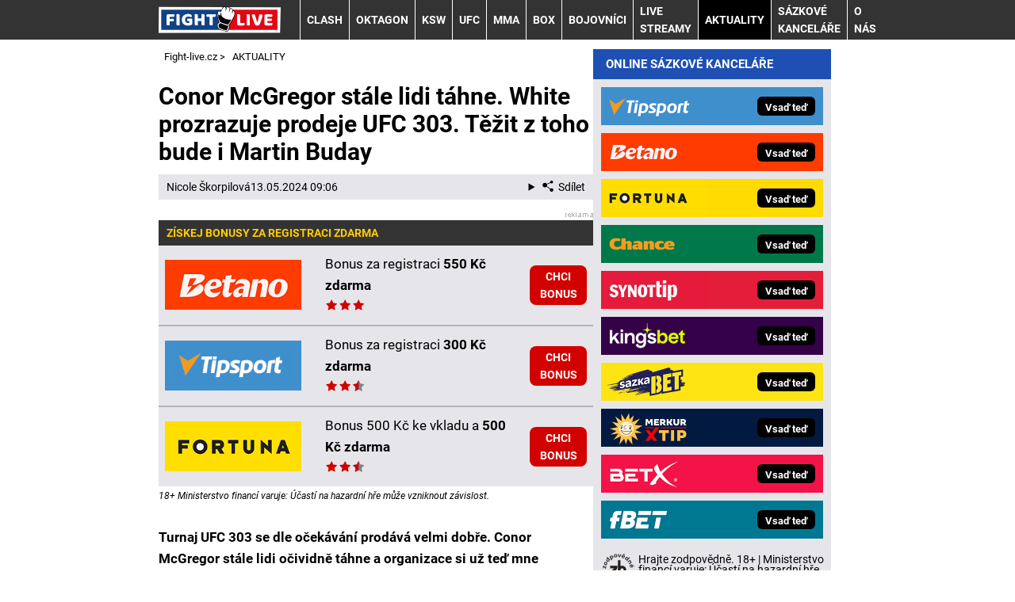

--- FILE ---
content_type: text/html; charset=UTF-8
request_url: https://www.fight-live.cz/rubriky/aktuality/conor-mcgregor-stale-lidi-tahne-white-prozrazuje-prodeje-ufc-303-tezit-z-toho-bude-i-martin-buday_3344.html
body_size: 12443
content:
<!DOCTYPE html>
<html lang="cs">
<head>
<meta charset="UTF-8">
<meta name="viewport" content="width=device-width, initial-scale=1">
<title>Conor McGregor stále lidi táhne. White prozrazuje prodeje UFC 303. Těžit z toho bude i Martin Buday | Fight-live.cz</title>
<meta name="DESCRIPTION" content="Turnaj UFC 303 se dle očekávání prodává velmi dobře.🤑 McGregor stále lidi očividně táhne.💪 Na eventu roku se představí také Martin Buday.👇" />
<meta name="COPYRIGHT" content="© 2026 Fight-live.cz" />
<meta name="AUTHOR" content="Fight-live.cz" />
<meta name="robots" content="index, follow, max-snippet:-1, max-image-preview:large, max-video-preview:-1" />
<script type='text/javascript'>function gtag(){dataLayer.push(arguments);}
var dataLayer = dataLayer || []; gtag('consent', 'default', { 'analytics_storage': 'granted',
'ad_storage': 'denied' ,
'functionality_storage': 'granted' ,
} );
</script><link rel="preload" as="font" type="font/woff2" href="/css/fonts/roboto-regular.woff2" crossorigin="anonymous">
<link rel="preload" as="font" type="font/woff2" href="/css/fonts/roboto-bold.woff2" crossorigin="anonymous">
<link rel="shortcut icon" href="/favicon.ico" type="image/x-icon" />
<link rel="apple-touch-icon" sizes="180x180" href="/apple-touch-icon.png"><link rel="icon" type="image/png" sizes="32x32" href="/favicon-32x32.png"><link rel="icon" type="image/png" sizes="16x16" href="/favicon-16x16.png"><link rel="manifest" href="/site.webmanifest">
<link rel="stylesheet" type="text/css" href="/export/styles.css?ver=1339" media="all">
<script type="text/javascript" src="/export/scripts.js?ver=1339" defer></script>
<link href="https://www.googletagmanager.com" rel="preconnect" crossorigin>
<link href="https://www.google-analytics.com" rel="preconnect" crossorigin>
<link href="https://stats.g.doubleclick.net" rel="preconnect" crossorigin>
<!-- Google Tag Manager -->
<script>(function(w,d,s,l,i){w[l]=w[l]||[];w[l].push({'gtm.start':
new Date().getTime(),event:'gtm.js'});var f=d.getElementsByTagName(s)[0],
j=d.createElement(s),dl=l!='dataLayer'?'&l='+l:'';j.async=true;j.src=
'https://www.googletagmanager.com/gtm.js?id='+i+dl;f.parentNode.insertBefore(j,f);
})(window,document,'script','dataLayer','GTM-5XWMJLP');</script>
<!-- End Google Tag Manager -->
<meta property="og:image" content="https://www.fight-live.cz/obrazek/6641ad9fa2137/conor-mcgregor-6.jpg">
<link rel="previewimage" href="https://www.fight-live.cz/obrazek/6641ad9fa2137/conor-mcgregor-6.jpg" />
<meta property="og:image:width" content="1200">
<meta property="og:image:height" content="747">
<meta property="og:title" content="Conor McGregor stále lidi táhne. White prozrazuje prodeje UFC 303. Těžit z toho bude i Martin Buday">
<link rel="canonical" href="https://www.fight-live.cz/rubriky/aktuality/conor-mcgregor-stale-lidi-tahne-white-prozrazuje-prodeje-ufc-303-tezit-z-toho-bude-i-martin-buday_3344.html" />
</head>
<body id="" class="www_fight-live_cz newdesign newdesign--variant-blue ">
<!-- Google Tag Manager (noscript) -->
<noscript><iframe src="https://www.googletagmanager.com/ns.html?id=GTM-5XWMJLP"
height="0" width="0" style="display:none;visibility:hidden"></iframe></noscript>
<!-- End Google Tag Manager (noscript) -->
<!-- header -->
<header class="header ">
<div class="container">
<div class="header__container">
<p class="header__brand">
<a href="/" title="Fight-live.cz – úvodní stránka" class="brand">
<img src="/img/logo.svg" width="154" height="22" alt="Fight-live.cz" class="brand__logo">
</a>
</p>
<p class="header__icons">
<a href="https://www.facebook.com/FightLiveCZSK" target="_blank" rel="nofollow" class="header__icons_icon"><img src="/export/dist/facebook-ico.png" width="28" height="28" alt="Fight-live.cz Facebook"></a>
<a href="https://www.instagram.com/fightlive.cz/" target="_blank" rel="nofollow" class="header__icons_icon"><img src="/export/dist/instagram-ico.png" width="28" height="28" alt="Fight-live.cz Instagram"></a>
</p>
<nav class="nav">
<div class="nav__container">
<ul class="nav__menu">
<li class=" m32"><a href="/rubriky/clash/">CLASH </a></li>
<li class=" m23"><a href="/rubriky/oktagon/">OKTAGON</a></li>
<li class=" m44"><a href="/rubriky/ksw/">KSW</a></li>
<li class=" m30"><a href="/rubriky/ufc/">UFC</a></li>
<li class=" m22"><a href="/rubriky/mma/">MMA</a></li>
<li class=" m24"><a href="/rubriky/box/">BOX</a></li>
<li class=" m26"><a href="/rubriky/bojovnici/">BOJOVNÍCI</a></li>
<li class=" m28"><a href="/rubriky/live-streamy/">LIVE STREAMY</a></li>
<li class=" m29 active"><a href="/rubriky/aktuality/">AKTUALITY</a></li>
<li class="sub m31">
<a href="/rubriky/sazkove-kancelare/">Sázkové kanceláře</a>
<button type="button" class="nav__submenu-toggle no-btn" aria-label="Submenu"><svg class="icon" width="16" height="16" aria-hidden="true"><use xlink:href="/img/icons.svg#plus"></use></svg></button>
<ul class="nav__submenu">
<li><a href="/rubriky/sazkove-kancelare/tipsport/">Tipsport</a></li>
<li><a href="/rubriky/sazkove-kancelare/fortuna/">Fortuna</a></li>
<li><a href="/rubriky/sazkove-kancelare/betano/">Betano</a></li>
<li><a href="/rubriky/sazkove-kancelare/chance/">Chance</a></li>
<li><a href="/rubriky/sazkove-kancelare/synottip/">SynotTip</a></li>
<li><a href="/rubriky/sazkove-kancelare/kingsbet/">Kingsbet</a></li>
<li><a href="/rubriky/sazkove-kancelare/sazkabet/">Sazkabet</a></li>
<li><a href="/rubriky/sazkove-kancelare/merkurxtip/">Merkurxtip</a></li>
<li><a href="/rubriky/sazkove-kancelare/betx/">BetX</a></li>
<li><a href="/rubriky/sazkove-kancelare/fbet/">fBET</a></li>
</ul>
</li>
<li class=" m43"><a href="https://www.fight-live.cz/stranky/o-nas_9_stranka.html">O nás</a></li>
</ul>

</div>
</nav>
<button type="button" class="nav-toggle no-btn">
<span class="nav-toggle__icon">
<span></span>
<span></span>
<span></span>
</span>
<span class="nav-toggle__text visually-hidden">Menu</span>
</button>

</div>
</div>
</header>
<!--/ header -->
<hr>
<!-- main -->
<main class="main">
<div class="container article">
<div class="main__container">
<div class="main__body">
<script type="application/ld+json">{
    "@context": "http://schema.org",
    "@type": "NewsArticle",
    "mainEntityOfPage": {
        "@type": "WebPage",
        "@id": "https://www.fight-live.cz/rubriky/aktuality/conor-mcgregor-stale-lidi-tahne-white-prozrazuje-prodeje-ufc-303-tezit-z-toho-bude-i-martin-buday_3344.html"
    },
    "headline": "Conor McGregor st\u00e1le lidi t\u00e1hne. White prozrazuje prodeje UFC 303. T\u011b\u017eit z toho bude i Martin Buday",
    "image": "https://www.fight-live.cz/obrazek/6641ad9fa2137/conor-mcgregor-6.jpg",
    "datePublished": "2024-05-13T09:06:00",
    "dateModified": "2024-05-13T09:06:00",
    "author": {
        "@type": "Person",
        "name": "Nicole  \u0160korpilov\u00e1",
        "url": "https://www.fight-live.cz/autori/nicole-skorpilova/"
    },
    "publisher": {
        "@type": "Organization",
        "name": "Fight-live.cz",
        "logo": {
            "@type": "ImageObject",
            "url": "https://www.fight-live.cz/img/logo.svg"
        }
    },
    "description": "Turnaj UFC 303 se dle o\u010dek\u00e1v\u00e1n\u00ed prod\u00e1v\u00e1 velmi dob\u0159e.\ud83e\udd11 McGregor st\u00e1le lidi o\u010dividn\u011b t\u00e1hne.\ud83d\udcaa Na eventu roku se p\u0159edstav\u00ed tak\u00e9 Martin Buday.\ud83d\udc47"
}</script><div id="breadcrumbs">
<ol itemscope itemtype="http://schema.org/BreadcrumbList">
<li itemprop="itemListElement" itemscope
itemtype="http://schema.org/ListItem">
<a itemprop="item" href="https://www.fight-live.cz/">
<span itemprop="name">Fight-live.cz</span></a>
<span itemprop="position" content="1"></span>
&gt; 
</li>
<li itemprop="itemListElement" itemscope
itemtype="http://schema.org/ListItem">
<a itemprop="item" href="/rubriky/aktuality/">
<span itemprop="name">AKTUALITY</span></a>
<span itemprop="position" content="2"></span>

</li>
</ol>
</div>
<div class="article article3344">
<div class="article-wrapper">
<h1 class="article__title">Conor McGregor stále lidi táhne. White prozrazuje prodeje UFC 303. Těžit z toho bude i Martin Buday</h1>
<div class="article__meta">
 <a href="/autori/nicole-skorpilova/">Nicole  Škorpilová</a>
<time class="article__meta-date">13.05.2024 09:06</time>
<details class="article__meta-share dropdown">
<summary class="dropdown__toggle" onclick="dataLayer.push({ 'event':'GAevent', 'eventCategory': 'Sdilet', 'eventAction': 'Sdilet', 'eventLabel': location.href, 'eventNoninteraction': true  })">
<svg class="icon icon--left" width="16" height="16" aria-hidden="true"><use xlink:href="/img/icons.svg#share"></use></svg>Sdílet
</summary>
<div class="dropdown__body py-2">
<ul class="list-unstyled">
<li>
<a href="http://www.facebook.com/share.php?u=https://www.fight-live.cz/rubriky/aktuality/conor-mcgregor-stale-lidi-tahne-white-prozrazuje-prodeje-ufc-303-tezit-z-toho-bude-i-martin-buday_3344.html&amp;t=Conor+McGregor+st%C3%A1le+lidi+t%C3%A1hne.+White+prozrazuje+prodeje+UFC+303.+T%C4%9B%C5%BEit+z+toho+bude+i+Martin+Buday"
                            onclick="dataLayer.push({ 'event':'GAevent', 'eventCategory': 'Sdilet', 'eventAction': 'Facebook', 'eventLabel': location.href, 'eventNoninteraction': true  })"
                            target="_blank" class="d-block px-3 py-1">
<svg class="icon icon--left" width="16" height="16" aria-hidden="true"><use xlink:href="/img/icons.svg#facebook"></use></svg>Facebook
</a>
</li>
<li>
<a href="https://twitter.com/intent/tweet?url=https%3A%2F%2Fwww.fight-live.cz%2Frubriky%2Faktuality%2Fconor-mcgregor-stale-lidi-tahne-white-prozrazuje-prodeje-ufc-303-tezit-z-toho-bude-i-martin-buday_3344.html"
                            onclick="dataLayer.push({ 'event':'GAevent', 'eventCategory': 'Sdilet', 'eventAction': 'Twitter', 'eventLabel': location.href, 'eventNoninteraction': true  })"
                            target="_blank" class="d-block px-3 py-1">
<svg class="icon icon--left" width="16" height="16" aria-hidden="true"><use xlink:href="/img/icons.svg#twitter"></use></svg>Twitter
</a>
</li>
<li>
<a href="#" class="d-block px-3 py-1" onclick="
                dataLayer.push({ 'event':'GAevent', 'eventCategory': 'Sdilet', 'eventAction': 'Kopirovat odkaz', 'eventLabel': location.href, 'eventNoninteraction': true })
                navigator.clipboard.writeText('https://www.fight-live.cz/rubriky/aktuality/conor-mcgregor-stale-lidi-tahne-white-prozrazuje-prodeje-ufc-303-tezit-z-toho-bude-i-martin-buday_3344.html');alert('Adresa byla zkopírovaná do schránky.');return false;">
<svg class="icon icon--left" width="16" height="16" aria-hidden="true"><use xlink:href="/img/icons.svg#link"></use></svg>Kopírovat odkaz
</a>
</li>
</ul>
</div>
</details>
</div>
<div class="article__body" id="lightbox-search">
<div class="boxBlock article__full-width id51" id="boxBlock:51"><div class="box-adv-article-rate article__full-width"><svg id="stars" style="display: none;" version="1.1"> <symbol id="stars-empty-star" fill="#818287">
<path fill="#818287" d="M8.59 1.779a.5.5 0 0 0-.897 0L5.871 5.471l-4.075.592a.5.5 0 0 0-.277.853L4.468 9.79l-.696 4.059a.5.5 0 0 0 .725.527l3.644-1.916 3.645 1.916a.5.5 0 0 0 .725-.527l-.696-4.059 2.949-2.874a.5.5 0 0 0-.277-.853l-4.075-.592L8.59 1.779z"></path> </symbol> <symbol id="stars-full-star" fill="#D20000">
<path fill="#D20000" d="M8.59 1.779a.5.5 0 0 0-.897 0L5.871 5.471l-4.075.592a.5.5 0 0 0-.277.853L4.468 9.79l-.696 4.059a.5.5 0 0 0 .725.527l3.644-1.916 3.645 1.916a.5.5 0 0 0 .725-.527l-.696-4.059 2.949-2.874a.5.5 0 0 0-.277-.853l-4.075-.592L8.59 1.779z"></path> </symbol> <symbol id="stars-half-star" fill="#D20000"> <use xlink:href="#stars-empty-star"></use>
<path fill="#818287" d="M8.59 1.779a.5.5 0 0 0-.897 0L5.871 5.471l-4.075.592a.5.5 0 0 0-.277.853L4.468 9.79l-.696 4.059a.5.5 0 0 0 .725.527l3.644-1.916 3.645 1.916a.5.5 0 0 0 .725-.527l-.696-4.059 2.949-2.874a.5.5 0 0 0-.277-.853l-4.075-.592L8.59 1.779z"></path>
<path fill="#D20000" fill-rule="nonzero" d="M7.693 1.779a.5.5 0 0 1 .448-.279v10.96l-3.644 1.916a.5.5 0 0 1-.725-.527l.696-4.059-2.949-2.874a.5.5 0 0 1 .277-.853l4.075-.592 1.822-3.692z"></path> </symbol> </svg> 
<div class="table-responsive"><table class="box-table">
<thead> 
<tr>
<th colspan="5" class="no-border">
<p>Získej BONUSY za registraci ZDARMA</p>
</th>
</tr>
</thead> 
<tbody>
<tr>
<td class="td1"><a rel="nofollow sponsored" href="/link/betanosportbonus/"> <img src="https://administrace.gto.cz/obrazek/635789e969e48/betano-nove-logo-238x88.png" alt="Online sázková kancelář Betano" title="Online sázková kancelář Betano" width="238" height="88" /></a></td>
<td class="td2">
<p>Bonus za registraci <strong>550 Kč zdarma</strong></p>
<!-- 3 Rating --> <svg aria-hidden="true" focusable="false" class="rating-stars"> <use xlink:href="#stars-full-star"></use> <use xlink:href="#stars-full-star"></use> <use xlink:href="#stars-full-star"></use> </svg></td>
<td class="td3"><a rel="nofollow sponsored" href="/link/betanosportbonus/" class="btn-action btn-action--red">CHCI BONUS</a></td>
</tr>
<tr>
<td class="td1"><a rel="nofollow sponsored" href="/link/tipsportsportbonus/"> <img src="https://administrace.gto.cz/obrazek/635789e969e48/tipsport-logo-238x88.png" alt="Online sázková kancelář Tipsport" title="Online sázková kancelář Tipsport" width="238" height="88" /></a></td>
<td class="td2">
<p>Bonus za registraci <strong>300 Kč zdarma</strong></p>
<!-- 2.5 Rating --> <svg aria-hidden="true" focusable="false" class="rating-stars"> <use xlink:href="#stars-full-star"></use> <use xlink:href="#stars-full-star"></use> <use xlink:href="#stars-half-star"></use> </svg></td>
<td class="td3"><a rel="nofollow sponsored" href="/link/tipsportsportbonus/" class="btn-action btn-action--red">CHCI BONUS</a></td>
</tr>
<tr>
<td class="td1"><a rel="nofollow sponsored" href="/link/fortunasportbonus/"> <img src="https://administrace.gto.cz/obrazek/635789e969e48/fortuna-logo-238x88.png" alt="Online sázková kancelář Fortuna" title="Online sázková kancelář Fortuna" width="238" height="88" /></a></td>
<td class="td2">
<p>Bonus 500 Kč ke vkladu a <strong>500 Kč zdarma</strong></p>
<!-- 2.5 Rating --> <svg aria-hidden="true" focusable="false" class="rating-stars"> <use xlink:href="#stars-full-star"></use> <use xlink:href="#stars-full-star"></use> <use xlink:href="#stars-half-star"></use> </svg></td>
<td class="td3"><a rel="nofollow sponsored" href="/link/fortunasportbonus/" class="btn-action btn-action--red">CHCI BONUS</a></td>
</tr>
</tbody>
</table></div>
<span style="color: #000000;" class="zdrojimg">18+ Ministerstvo financí varuje: Účastí na hazardní hře může vzniknout závislost.</span></div></div>  <p><strong>Turnaj UFC 303 se dle očekávání prodává velmi dobře. Conor McGregor stále lidi očividně táhne a organizace si už teď mne spokojeně ruce. Dana White prozradil, kolik už akce stihla vydělat. Na eventu roku se představí také Martin Buday.</strong></p>  <p><picture>                                <source srcset="/obrazek/webp/6641ad9fa2137-conor-mcgregor-6_900x560_612x381.webp 612w, /obrazek/webp/6641ad9fa2137-conor-mcgregor-6_900x560_850x529.webp 850w"                                        sizes="(max-width: 900px) 100vw,                                               (max-width: 1200px) calc(100vw - 364px),                                               calc(100vw - 364px - 320px)"                                        type="image/webp" width="900" height="560">                                <source srcset="/obrazek/6641ad9fa2137/conor-mcgregor-6_900x560_612x381.jpg 612w, /obrazek/6641ad9fa2137/conor-mcgregor-6_900x560_850x529.jpg 850w"                                        sizes="(max-width: 900px) 100vw,                                               (max-width: 1200px) calc(100vw - 364px),                                               calc(100vw - 364px - 320px)"                                        type="image/jpg" width="900" height="560">                                <img src="/obrazek/6641ad9fa2137/conor-mcgregor-6_900x560_612x381.jpg" alt="Conor McGregor" title="Conor McGregor"                                class="article__image"                                style=""                                 width="900"                                 height="560"                                 />                              </picture> <span class="zdrojimg">Foto: Profimedia</span></p>  <h2>McGregor je stále terno</h2>  <p>Conor McGregor se do klece vrací po dlouhé odmlce, ale přesto ho lidé stále chtějí vidět. O tom svědčí prodeje vstupenek na turnaj UFC 303. Do akce zbývá ještě šest týdnů, ředitel Dana White ale prozradil, že už teď jde o nejprodávanější event v historii organizace.</p>  <p><a href="/link/betano/"><picture>                                <source srcset="/obrazek/webp/6641ad9fa2137-zskejte-500-k-zdarma-za-oven-tu-u-betana_800x400_612x306.webp 612w, /obrazek/webp/6641ad9fa2137-zskejte-500-k-zdarma-za-oven-tu-u-betana_800x400_800x400.webp 800w"                                        sizes="(max-width: 900px) 100vw,                                               (max-width: 1200px) calc(100vw - 364px),                                               calc(100vw - 364px - 320px)"                                        type="image/webp" width="800" height="400">                                <source srcset="/obrazek/6641ad9fa2137/zskejte-500-k-zdarma-za-oven-tu-u-betana_800x400_612x306.jpg 612w, /obrazek/6641ad9fa2137/zskejte-500-k-zdarma-za-oven-tu-u-betana_800x400_800x400.jpg 800w"                                        sizes="(max-width: 900px) 100vw,                                               (max-width: 1200px) calc(100vw - 364px),                                               calc(100vw - 364px - 320px)"                                        type="image/jpg" width="800" height="400">                                <img src="/obrazek/6641ad9fa2137/zskejte-500-k-zdarma-za-oven-tu-u-betana_800x400_612x306.jpg" alt="Betano" title="Betano"                                class=""                                style=""                                 width="800"                                 height="400"                                 />                              </picture> </a></p>  <p><em>„Už teď je to hodně přes 20 milionů dolarů,“</em> řekl White novinářům na tiskové konferenci po posledním turnaji. UFC se nikdy předtím nepodařilo na vstupném vydělat dvacet milionů, ale McGregor se <strong>podílel už na třech z pěti nejprodávanějších událostí všech dob</strong>. Turnaje UFC 205 a UFC 229 vydělaly něco kolem sedmnácti milionů dolarů.</p>  <h2>Na UFC 303 se představí i Buday</h2>  <p>Událost roku si na vlastní kůži zažije i <a href="https://www.fight-live.cz/rubriky/bojovnici/martin-buday-zivotopis-a-kariera-mma-zapasnika_1177.html">Martin Buday</a>. Ten měl původně jít do boje už 15. června, souboj se ale přesunul právě na turnaj UFC 303, jehož hlavní událostí je duel McGregor vs. Chandler.</p>  <p>Soupeř nicméně zůstává stejný, stále tedy platí, že se Badys utká s Andreiem Arlovskim. Arlovski je budoucí člen Síně slávy a může se chlubit dlouhou kariérou v UFC, která započala už v roce 2014, v poslední době se mu ale moc nedaří. Na kontě má v tuto chvíli <strong>tři prohry v řadě</strong>. Poslední porážku si připsal letos v lednu s Waldem Cortes-Acostou, kterému se podařilo zvítězit na body.</p>  <p>Martin Buday si do prosince minulého roku udržoval v organizaci neposkvrněnou bilanci. Koncem roku se ale střetnul s Shamilem Gazievem, který Badyse ve druhém kole ukončil TKO. Jak souboj Buday vs. Arlovski dopadne, se dozvíme už 29. června.</p>  <div class="boxBlock id74" id="boxBlock:74"><div class="box-adv-article-simple">
<div class="table-responsive"><table class="box-table" class="table">
<thead> 
<tr>
<th colspan="5" class="no-border">
<p>Využij skvělý bonus pro nové sázkaře</p>
</th>
</tr>
</thead> 
<tbody>
<tr>
<td class="td1">
<p><strong> <a rel="nofollow sponsored" href="/link/betanosportreklama/"> <img src="https://administrace.gto.cz/obrazek/63578a31572e4/betano-sazky-222x135.jpg" alt="Zaregistruj se online u Betano a sleduj livestreamy živě" class="left" title="Zaregistruj se online u Betano a sleduj livestreamy živě" width="222" height="135" /></a></strong></p>
</td>
<td class="td2">
<p class="box-adv-article-simple__title">BETANO – získej zdarma 550 Kč za registraci</p>
<p>Dokonči snadnou a rychlou online registraci. Získej 550 Kč zdarma za ověření účtu a sleduj livestreamy 1. fotbalové ligy zdarma.</p>
<p class="text-center"><a rel="nofollow sponsored" href="/link/betanosportreklama/" class="btn-action btn-action--red">KLIKNI ZDE a vsaď si u Betano</a></p>
</td>
</tr>
</tbody>
</table></div>
</div></div>
<div class="block shadow content">
<p style="font-size: 9px;"><a href="https://www.fight-live.cz/rubriky/aktuality/zasady-zodpovedneho-hrani-v-online-sazkove-kancelari_1518.html">Hrajte zodpovědně</a> a pro zábavu! Zákaz účasti osob mladších 18 let na hazardní hře. Ministerstvo financí varuje: Účastí na hazardní hře může vzniknout závislost! Využití bonusů je podmíněno registrací u provozovatele - <a href="https://www.fight-live.cz/rubriky/aktuality/podminky-a-ustanoveni-bonusu-provozovatelu-hazardnich-her_965.html">více zde</a>.</p>
</div>
<div class="article__meta">
 <a href="/autori/nicole-skorpilova/">Nicole  Škorpilová</a>
<time class="article__meta-date">13.05.2024 09:06</time>
</div>
</div>
</div>
</div>
<h3 class="sub-box-heading">SOUVISEJÍCÍ ČLÁNKY</h3>
<div class="grid grid--gap-s gap-y-5 m:gap-y-6">
<div class="col s:col-6 l:col-4">
<div class="card">
<div class="card__image">
<picture>
                                    <source srcset="/obrazek/webp/6640d4dce435a-crop-5988-filip-grznr-vs.dynamo_300x130.webp" type="image/webp">
                                    <img loading="lazy" src="/obrazek/6640d4dce435a/crop-5988-filip-grznr-vs.dynamo_300x130.jpg" alt="Filip Grznár vs. Tomáš Križan" title="Filip Grznár vs. Tomáš Križan" width="300" height="130" />
                                  </picture>
</div>
<div class="card__body">
<h3 class="card__title"><a href="/rubriky/aktuality/tyden-s-fightlive-15-prvni-tiskovka-cots-8-fighters-for-veterans-zmena-data-diaz-vs-masvidal_3343.html" class="link-stretched">Týden s FightLive #15: První tiskovka CotS 8, Fighters for veterans, změna data Diaz vs. Masvidal  </a></h3>
<p class="card__meta">
</p>
<p class="card__lead">Máme za sebou druhý květnový týden a i tentokrát přibylo pár novinek.👊 Podívejte se s námi na to nejdůležitější uplynulých sedmi dnů.⬇️</p>
</div>
</div>
</div>
<div class="col s:col-6 l:col-4">
<div class="card">
<div class="card__image">
<picture>
                                    <source srcset="/obrazek/webp/663dc514eab89-crop-5987-sydney-sweeney-na-met-gala_300x130.webp" type="image/webp">
                                    <img loading="lazy" src="/obrazek/663dc514eab89/crop-5987-sydney-sweeney-na-met-gala_300x130.jpg" alt="Sydney Sweeney na Met Gala" title="Sydney Sweeney na Met Gala" width="300" height="130" />
                                  </picture>
</div>
<div class="card__body">
<h3 class="card__title"><a href="/rubriky/aktuality/hvezda-euforie-se-chysta-do-ringu-ztvarni-boxerskou-star-a-clenku-mezinarodni-boxerske-sine-slavy_3342.html" class="link-stretched">Hvězda Euforie se chystá do ringu. Ztvární boxerskou star a členku Mezinárodní boxerské síně slávy</a></h3>
<p class="card__meta">
</p>
<p class="card__lead">Herečka Sydney Sweenie se chystá spojit své jméno s bojovými sporty, byť jen před kamerou.🎥🥊 Možná vás ale překvapí, že pro ni nepůjde o...</p>
</div>
</div>
</div>
<div class="col s:col-6 l:col-4">
<div class="card">
<div class="card__image">
<picture>
                                    <source srcset="/obrazek/webp/663db5a112e99-crop-5986-jon-jones_300x130.webp" type="image/webp">
                                    <img loading="lazy" src="/obrazek/663db5a112e99/crop-5986-jon-jones_300x130.jpg" alt="Jon Jones" title="Jon Jones" width="300" height="130" />
                                  </picture>
</div>
<div class="card__body">
<h3 class="card__title"><a href="/rubriky/aktuality/jon-jones-vysvetluje-proc-si-trva-na-miocicovi-aspinall-a-jeho-fanousci-ziji-podle-bonese-v-bludu_3341.html" class="link-stretched">Jon Jones vysvětluje, proč si trvá na Miocicovi. Aspinall a jeho fanoušci žijí podle Bonese v bludu</a></h3>
<p class="card__meta">
</p>
<p class="card__lead">Prozatímní šampion těžké váhy Tom Aspinall se vehementně hlásí o zápas s Jonem Jonesem.🫣🏆 Ten má ale plány jasné a prozradil, proč si na...</p>
</div>
</div>
</div>
</div>
<div id="clanek-form-email" class="box-clanek-form-email">
<form action="/form/form-email.php" method="get" class="wwwjs">
<input type="hidden" name="redirect" value="/rubriky/aktuality/conor-mcgregor-stale-lidi-tahne-white-prozrazuje-prodeje-ufc-303-tezit-z-toho-bude-i-martin-buday_3344.html#clanek-form-email" />
<h2>ODEBÍREJ NOVINKY Z MMA A BOXU</h2>
<div class="grid grid--gap-s gap-y-4 xxm:gap-y-6">
<div class="col s:col-12 l:col-5">
<label for="box-clanek-form-email" class="box-clanek-form-email__text">Vlož email a dostávej nejnovější zprávy ze světa bojových sportů!</label>
</div>
<div class="col s:col-12 l:col-4">
<input type="text" name="email" id="box-clanek-form-email" class="input-text" value="emailová adresa" onclick="clearField(this, 'emailová adresa');return false;" />
</div>
<div class="col s:col-12 l:col-3">
<input type="submit" value="Přihlásit k odběru" class="btn-action btn-action--red" />
</div>
</div>
<p class="box-clanek-form-email__souhlas"><input type="checkbox" value="1" name="souhlas" id="form_newsletter_souhlas" class="" /><label for="form_newsletter_souhlas">Souhlasím se <a href="/stranky/zpracovani-osobnich-udaju-a-cookies_5_stranka.html" target="_blank">zpracováním osobních údajů</a> pro účely zasílání obchodních sdělení</label></p>
</form>
</div>
<div class="box footer-links mt-5">
<div class="box">
<h2 class="box-heading no-padding">DALŠÍ WEBY GTO Solutions</h2>
<div class="box-wrapper text">
<div class="article-category-item">
<table>
<tbody>
<tr>
<td valign="top">
<ul>
<li><a href="https://www.betarena.cz">BetArena.cz - kurzové sázení online</a></li>
<li><a href="https://www.fotbalzpravy.cz/">FotbalZprávy.cz - fotbal zprávy aktuálně</a></li>
<li><a href="https://www.hokejzpravy.cz/ ">HokejZprávy.cz - dnešní hokej zprávy online</a></li>
<li><a href="https://www.tenis-zive.cz/ ">Tenis-Živě.cz - tenis portál a live program</a></li>
<li><a href="https://www.motorsportzive.cz/">MotorsportŽivě.cz – Formule 1 a MotoGP online</a></li>
<li><a href="https://www.casinoarena.cz/">CasinoArena.cz - legální online casina</a></li>
<li><a href="https://www.betarena.sk/ ">BetArena.sk - online stávkovanie pre Slovákov</a></li>
<li><a href="https://www.fightlive.sk/ ">FightLive.sk - Oktagon, UFC a MMA pre Slovákov</a></li>
<li><a href="https://www.hokejspravy.sk/">HokejSpravy.sk – Hokejové správy pre Slovákov</a></li>
</ul>
</td>
<td valign="top">
<ul>
<li><a href="https://www.encyklopediehazardu.cz/">EncyklopedieHazardu.cz - hazardní hry online</a></li>
<li><a href="https://www.loterie-tikety.cz/">Loterie-tikety.cz - loterie a losy online</a></li>
<li><a href="https://www.casinoautomaty.cz/">CasinoAutomaty.cz - casino hry automaty</a></li>
<li><a href="https://www.pokerarena.cz/">PokerArena.cz - poker online zdarma</a></li>
<li><a href="https://poker.cz">Poker.cz – český online poker zdarma</a></li>
<li><a href="https://www.play-arena.cz/">Play-Arena.cz - sportovní živé přenosy</a></li>
<li><a href="https://www.futbalspravy.sk/">FutbalSpravy.sk – Futbalový portál pre Slovákov</a></li>
<li><a href="https://www.casinoarena.sk/">CasinoArena.sk - slovenská online casina</a></li>
<li><a href="https://www.pokeronline.sk/">PokerOnline.sk - online poker pre Slovákov</a></li>
</ul>
</td>
</tr>
</tbody>
</table>
</div>
</div>
</div>
</div>
</div>
<div class="main__aside">
<div class="grid grid--gap-s gap-y-4">
<div class="col s:col-6 m:col-12">
<!-- sidebar -->
<div class="block shadow content">
<div>
<div class="box XdarkGrayBgr bestBetBox">
<p class="box-heading">ONLINE SÁZKOVÉ KANCELÁŘE</p>
<table>
<tbody>
<tr class="bestBetBox_item bestBetBox_item-tipsport">
<td width="135" valign="middle" align="right"><a rel="nofollow sponsored" href="/link/tipsport/" class="bestBetBox_link"><img src="/obrazek/6307784bc90d8/uni-tipsport-logo-270x96.png" alt="Online sázková kancelář Tipsport" class="bestBetBox_logo" title="Online sázková kancelář Tipsport" width="270" height="96" /></a></td>
<td valign="middle" align="left"><a rel="nofollow sponsored" href="/link/tipsport/" class="bestBetBox_link"><span class="bestBetBox_button bestBetBox-black">Vsaď teď</span></a></td>
</tr>
<tr class="bestBetBox_item bestBetBox_item-blank">
<td colspan="2"></td>
</tr>
<tr class="bestBetBox_item bestBetBox_item-betano">
<td width="135" valign="middle" align="right"><a rel="nofollow sponsored" href="/link/betano/" class="bestBetBox_link"><img src="/obrazek/6307784bc90d8/cz-betano-nov-logo-270x96.png" alt="Online sázková kancelář Betano" class="bestBetBox_logo" title="Online sázková kancelář Betano" width="270" height="96" /></a></td>
<td valign="middle" align="left"><a rel="nofollow sponsored" href="/link/betano/" class="bestBetBox_link"><span class="bestBetBox_button bestBetBox-black">Vsaď teď</span></a></td>
</tr>
<tr class="bestBetBox_item bestBetBox_item-blank">
<td colspan="2"></td>
</tr>
<tr class="bestBetBox_item bestBetBox_item-fortuna">
<td width="135" valign="middle" align="right"><a rel="nofollow sponsored" href="/link/fortuna/" class="bestBetBox_link"><img src="/obrazek/6307784bc90d8/uni-fortuna-logo-270x96.png" alt="Online sázková kancelář Fortuna" class="bestBetBox_logo" title="Online sázková kancelář Fortuna" width="270" height="96" /></a></td>
<td valign="middle" align="left"><a rel="nofollow sponsored" href="/link/fortuna/" class="bestBetBox_link"><span class="bestBetBox_button bestBetBox-black">Vsaď teď</span></a></td>
</tr>
<tr class="bestBetBox_item bestBetBox_item-blank">
<td colspan="2"></td>
</tr>
<tr class="bestBetBox_item bestBetBox_item-chance">
<td width="135" valign="middle" align="right"><a rel="nofollow sponsored" href="/link/chance/" class="bestBetBox_link"><img src="/obrazek/6307784bc90d8/cz-chance-logo-270x96.png" alt="Online sázková kancelář Chance" class="bestBetBox_logo" title="Online sázková kancelář Chance" width="270" height="96" /></a></td>
<td valign="middle" align="left"><a rel="nofollow sponsored" href="/link/chance/" class="bestBetBox_link"><span class="bestBetBox_button bestBetBox-black">Vsaď teď</span></a></td>
</tr>
<tr class="bestBetBox_item bestBetBox_item-blank">
<td colspan="2"></td>
</tr>
<tr class="bestBetBox_item bestBetBox_item-synottip">
<td width="135" valign="middle" align="right"><a rel="nofollow sponsored" href="/link/synot/" class="bestBetBox_link"><img src="/obrazek/6307784bc90d8/cz-synottip-sazky-logo-270x96.png" alt="Online sázková kancelář SYNOT TIP" class="bestBetBox_logo" title="Online sázková kancelář SYNOT TIP" width="270" height="96" /></a></td>
<td valign="middle" align="left"><a rel="nofollow sponsored" href="/link/synot/" class="bestBetBox_link"><span class="bestBetBox_button bestBetBox-black">Vsaď teď</span></a></td>
</tr>
<tr class="bestBetBox_item bestBetBox_item-blank">
<td colspan="2"></td>
</tr>
<tr class="bestBetBox_item bestBetBox_item-kingsbet">
<td width="135" valign="middle" align="right"><a rel="nofollow sponsored" href="/link/kingsbet/" class="bestBetBox_link"><img src="/obrazek/6307784bc90d8/cz-kingsbet-logo-270x96.png" alt="Online sázková kancelář Kingsbet" class="bestBetBox_logo" title="Online sázková kancelář Kingsbet" width="270" height="96" /></a></td>
<td valign="middle" align="left"><a rel="nofollow sponsored" href="/link/kingsbet/" class="bestBetBox_link"><span class="bestBetBox_button bestBetBox-black">Vsaď teď</span></a></td>
</tr>
<tr class="bestBetBox_item bestBetBox_item-blank">
<td colspan="2"></td>
</tr>
<tr class="bestBetBox_item bestBetBox_item-sazkabet">
<td align="right" valign="middle" width="135"><a class="bestBetBox_link" href="/link/sazkabet/" rel="nofollow sponsored"><img src="/obrazek/6307784bc90d8/cz-sazkabet-logo-270x96.png" alt="Online sázková kancelář Sazkabet" class="bestBetBox_logo" title="Online sázková kancelář Sazkabet" width="270" height="96" /></a></td>
<td align="left" valign="middle"><a class="bestBetBox_link" href="/link/sazkabet/" rel="nofollow sponsored"><span class="bestBetBox_button bestBetBox-black">Vsaď teď</span></a></td>
</tr>
<tr class="bestBetBox_item bestBetBox_item-blank">
<td colspan="2"></td>
</tr>
<tr class="bestBetBox_item bestBetBox_item-merkur">
<td align="right" valign="middle" width="135"><a rel="nofollow sponsored" href="/link/merkurxtip/" class="bestBetBox_link"><img src="/obrazek/6307784bc90d8/cz-merkurxtip-logo-270x96.png" alt="Online sázková kancelář MerkurXtip" class="bestBetBox_logo" title="Online sázková kancelář MerkurXtip" width="270" height="96" /></a></td>
<td align="left" valign="middle"><a rel="nofollow sponsored" href="/link/merkurxtip/" class="bestBetBox_link"><span class="bestBetBox_button bestBetBox-black">Vsaď teď</span></a></td>
</tr>
<tr class="bestBetBox_item bestBetBox_item-blank">
<td colspan="2"></td>
</tr>
<tr class="bestBetBox_item bestBetBox_item-betx">
<td width="135" valign="middle" align="right"><a class="bestBetBox_link" href="/link/betx/" rel="nofollow sponsored"><img src="/obrazek/6307784bc90d8/cz-betx-logo-270x96.png" alt="Online sázková kancelář BetX" class="bestBetBox_logo" title="Online sázková kancelář BetX" width="270" height="96" /></a></td>
<td valign="middle" align="left"><a class="bestBetBox_link" href="/link/betx/" rel="nofollow sponsored"><span class="bestBetBox_button bestBetBox-black">Vsaď teď</span></a></td>
</tr>
<tr class="bestBetBox_item bestBetBox_item-blank">
<td colspan="2"></td>
</tr>
<tr class="bestBetBox_item bestBetBox_item-fbetsport">
<td width="135" valign="middle" align="right"><a class="bestBetBox_link" href="/link/fbet/" rel="nofollow sponsored"><img src="/obrazek/6307784bc90d8/cz-fbet-szky-logo-270x96.png" alt="Online sázková kancelář fBET" class="bestBetBox_logo" title="Online sázková kancelář fBET" width="270" height="96" /></a></td>
<td valign="middle" align="left"><a class="bestBetBox_link" href="/link/fbet/" rel="nofollow sponsored"><span class="bestBetBox_button bestBetBox-black">Vsaď teď</span></a></td>
</tr>
</tbody>
</table>
<p style="line-height: 2px; margin-bottom: 0px;"> </p>
<p class="Xwhite" style="margin-bottom: 0px; line-height: 12px;"><span style="xcolor: #ffffff;"><small><a href="https://www.fight-live.cz/rubriky/aktuality/zasady-zodpovedneho-hrani-v-online-sazkove-kancelari_1518.html"><img src="/obrazek/6307784bc90d8/zodpovedne-hrani-kulate-160x160.png" alt="Zákaz účasti osob mladších 18 let na hazardní hře. Hrajte zodpovědně." style="float: left; margin-right: 5px; margin-left: 5px;" title="Zákaz účasti osob mladších 18 let na hazardní hře. Hrajte zodpovědně." width="40" height="40" /></a>Hrajte zodpovědně. 18+ | Ministerstvo financí varuje: Účastí na hazardní hře může vzniknout závislost.</small> </span></p>
</div>
</div>
</div>
<div class="block shadow content">
<div class="box">
<p class="box-heading no-padding">BOJOVÉ SPORTY V ČR A ZAHRANIČÍ</p>
<div class="box-wrapper text">
<div class="article-category-item">
<h3>Sázkové kanceláře v ČR 🇨🇿</h3>
<ul>
<li><a href="https://www.fight-live.cz/rubriky/sazkove-kancelare/tipsport/tipsport-sazky-na-oktagon-a-bojove-sporty-s-bonusem_562.html">Tipsport - bonus ➡️ 300 Kč </a></li>
<li><a href="https://www.fight-live.cz/rubriky/sazkove-kancelare/fortuna/fortuna-sazejte-na-bojove-sporty-s-bonusem_587.html">Fortuna - bonus ➡️ 1000 Kč</a></li>
<li><a href="https://www.fight-live.cz/rubriky/sazkove-kancelare/betano/">Betano - bonus ➡️ 550 Kč</a></li>
<li><a href="https://www.fight-live.cz/rubriky/aktuality/chance-skvele-kurzy-a-sazky-na-bojove-sporty-s-bonusem_657.html">Chance - bonus ➡️ 200 Kč</a></li>
<li><a href="https://www.fight-live.cz/rubriky/sazkove-kancelare/kingsbet/kingsbet-recenze-registrace-bonus-vyhody-a-kurzy-na-bojove-sporty_3662.html">Kingsbet - bonus ➡️ 500 Kč</a></li>
<li><a href="https://www.fight-live.cz/rubriky/aktuality/synot-tip-kurzove-sazeni-na-mma-a-ostatni-bojove-sporty_730.html">Synot Tip - bonus ➡️ 500 Kč</a></li>
<li><a href="https://www.fight-live.cz/rubriky/aktuality/sazkabet-vsadte-si-na-bojove-sporty-s-exkluzivnim-bonusem_859.html">Sazkabet - bonus ➡️ 500 Kč</a></li>
<li><a href="https://www.fight-live.cz/rubriky/sazkove-kancelare/merkurxtip/recenze-a-bonusy-merkurxtip-sazejte-na-bojove-sporty-vyhody-a-navod-na-registraci_2783.html">MerkurXtip - bonus ➡️ 500 Kč</a></li>
<li><a href="https://www.fight-live.cz/rubriky/sazkove-kancelare/sazeni-na-mma-a-box-u-betx-online-bonus-na-start-registrace-kurzy-kontakt-a-recenze_3436.html">BetX - bonus ➡️ 500 Kč</a></li>
<li><a href="https://www.fight-live.cz/rubriky/sazkove-kancelare/fbet/fbet-recenze-kurzy-na-sporty-mma-a-box-registrace-a-bonus_3963.html">fBET - bonus ➡️ 125 Kč</a></li>
</ul>
</div>
<div class="article-category-item">
<h3>MMA livestreamy zápasů</h3>
<ul>
<li><a href="https://www.fight-live.cz/rubriky/live-streamy/jak-sledovat-ufc-live-streamy-zdarma-zive-na-tipsport-tv_1030.html">Jak sledovat UFC live streamy?</a></li>
<li><a href="https://www.fight-live.cz/rubriky/oktagon/sledujte-mma-online-zive-live-streamy-zapasu_599.html">Jak sledovat Oktagon živě?</a></li>
<li><a href="https://www.fight-live.cz/rubriky/live-streamy/jak-sledovat-ksw-livestreamy-zdarma-zive-na-tipsport-tv_1617.html">Jak sledovat KSW streamy?</a></li>
<li><a href="https://www.fight-live.cz/rubriky/live-streamy/kde-sledovat-clash-of-the-stars-online-zive-livestream-a-cena-ppv_3309.html">Jak sledovat Clash?</a></li>
<li><a href="https://www.fight-live.cz/rubriky/sazkove-kancelare/tipsport/jak-sledovat-na-tv-tipsport-mma-live-stream-podivejte-se-na-jednoduchy-navod_3518.html">Jak sledovat MMA živě online?</a></li>
</ul>
</div>
<div class="article-category-item">
<h3>Kurzy, TOP akce 2026 a zajímavosti</h3>
<ul>
<li><a href="https://www.fight-live.cz/rubriky/aktuality/kde-a-kdy-bude-clash-15-misto-datum-zapasy-kurzy-vstupenky_4329.html">CLASH 15 karta a účastníci</a></li>
<li><a href="https://www.fight-live.cz/rubriky/mma/sazeni-na-mma-strategie-druhy-sazek-a-nejlepsi-tikety_1600.html">Sázení na MMA</a></li>
<li><a href="https://www.fight-live.cz/rubriky/mma/jak-podat-online-live-sazky-na-mma-behem-zapasu-tipy-a-strategie-live-sazeni_3846.html">LIVE kurzy na MMA</a></li>
<li><a href="https://www.fight-live.cz/rubriky/mma/kolik-vydelavaji-nejlepe-placeni-mma-bojovnici-zname-odpoved_1610.html">Platy v MMA</a></li>
<li><a href="https://www.fight-live.cz/rubriky/mma/karfiolove-kvetakove-usi-zapasniku-jaka-je-pricina_1068.html">Co jsou karfiolové uši</a></li>
<li><a href="https://www.fight-live.cz/rubriky/mma/jak-delaji-vahu-mma-bojovnici-hubnuti-na-hranici-sebeobetovani_2868.html">Jak se dělá váha v MMA</a></li>
<li><a href="https://www.fight-live.cz/rubriky/mma/vahove-kategorie-v-mma-mixed-martial-arts-zeny-a-muzi_635.html">Váhové kategorie v MMA</a></li>
<li><a href="https://www.fight-live.cz/rubriky/mma/jak-se-boduje-v-mma-varianty-a-kriteria-bodoveho-rozhodnuti_1662.html">Jak se boduje v MMA</a></li>
<li><a href="https://www.fight-live.cz/rubriky/mma/jak-delaji-vahu-mma-bojovnici-hubnuti-na-hranici-sebeobetovani_2868.html">Jak dělají váhu MMA bojovníci</a></li>
<li><a href="https://www.fight-live.cz/rubriky/mma/co-je-submise-v-mma-velky-prehled-skrceni-a-pak-video_2032.html">MMA submise: škrcení a páky</a></li>
</ul>
</div>
<div class="article-category-item">
<h3>MMA program a zápasy</h3>
<ul>
<li><a href="https://www.fight-live.cz/rubriky/mma/kalendar-mma-akci-turnaju-v-cesku-a-ve-svete_542.html">Kalendář MMA akcí a program</a></li>
<li><a href="https://www.fight-live.cz/rubriky/mma/mma-organizace-oktagon-zapasnici-eventy-a-statistiky_560.html">Oktagon - zápasníci</a></li>
<li><a href="https://www.fight-live.cz/rubriky/mma/organizace-ufc-zapasnici-eventy-a-statistiky_555.html">UFC organizace - zápasníci</a></li>
<li><a href="https://www.fight-live.cz/rubriky/mma/organizace-clash-of-the-stars-aktualni-info-a-program-turnaju_2037.html">Clash - informace</a> </li>
</ul>
</div>
<div class="article-category-item">
<h3>Box program a zápasy</h3>
<ul>
<li><a href="https://www.fight-live.cz/rubriky/box/kalendar-zapasu-v-boxu-v-cesku-a-zahranici_550.html">Kalendář zápasů v boxu</a></li>
<li><a href="https://www.fight-live.cz/rubriky/box/box-historie-pravidla-a-vahove-kategorie_551.html">Pravidla boxu</a></li>
</ul>
</div>
<div class="article-category-item">
<h3>Bojovníci, zápasníci a boxeři</h3>
<ul>
<li><a href="https://www.fight-live.cz/rubriky/bojovnici/karlos-terminator-vemola-zivotopis-a-zapasy-mma-bojovnika_544.html">Karlos Vémola </a></li>
<li><a href="https://www.fight-live.cz/rubriky/bojovnici/jiri-denisa-prochazka-mma-zapasy-ufc-statistiky-a-zivotopis_564.html">Jiří Procházka </a></li>
<li><a href="https://www.fight-live.cz/rubriky/bojovnici/patrik-kincl-zivotopis-a-zapasy-mma-bojovnika_624.html">Patrik Kincl</a></li>
<li><a href="https://www.fight-live.cz/rubriky/bojovnici/dominik-humburger-kariera-mma-bojovnika-statistiky-ksw-oktagon-a-dalsi-informace_4008.html">Dominik Humburger</a></li>
<li><a href="https://www.fight-live.cz/rubriky/bojovnici/conor-the-notorious-mcgregor-mma-zapasy-statistiky-a-zivotopis_554.html">Conor McGregor </a></li>
<li><a href="https://www.fight-live.cz/rubriky/bojovnici/will-fleury-zivotopis-mma-kariera-oktagon-skore-a-zapasy_4130.html">Will Fleury</a></li>
<li><a href="https://www.fight-live.cz/rubriky/bojovnici/attila-pumukli-vegh-zivotopis-a-zapasy-mma-bojovnika_552.html">Attila Végh</a></li>
<li><a href="https://www.fight-live.cz/rubriky/bojovnici/alexander-cverna-zivotopis-zapasy-statistiky-vezeni_4122.html">Alexander Cverna</a></li>
<li><a href="https://www.fight-live.cz/rubriky/bojovnici/vlado-lengal-zivotopis-mma-kariera-zapasy-a-bilance_3135.html">Vladimír Lengál</a></li>
<li><a href="https://www.fight-live.cz/rubriky/bojovnici/radek-rousal-zapasy-a-zivotopis-kontroverzniho-bojovnika_1876.html">Radek Roušal</a></li>
<li><a href="https://www.fight-live.cz/rubriky/aktuality/hvezda-neandertalce-vosgroneho-stoupa-co-je-zac-jak-dlouho-trenuje-a-jak-vznikla-jeho-prezdivka_4007.html">Frederic Vosgröne</a></li>
<li><a href="https://www.fight-live.cz/rubriky/bojovnici/ion-surdu-a-jeho-mma-kariera-od-slozitych-zacatku-pres-vitezstvi-v-reality-show-az-k-titulu-oktagonu_4247.html">Ion Surdu</a></li>
<li><a href="https://www.fight-live.cz/rubriky/bojovnici/gabor-boraros-profil-a-zapasy-bojovnika-mma_1045.html">Gábor Boráros</a></li>
<li><a href="https://www.fight-live.cz/rubriky/bojovnici/legendarni-mike-tyson-milovany-i-zavrhovany-fenomen_944.html">Mike Tyson</a></li>
<li><a href="https://www.fight-live.cz/rubriky/bojovnici/boxer-a-youtuber-jake-paul-zivotopis-zapasy-a-statistiky_1407.html">Jake Paul</a></li>
<li><a href="https://www.fight-live.cz/rubriky/bojovnici/lucie-pudilova-zivotopis-statistiky-a-zapasy-mma-bojovnice_561.html">Lucie Pudilová </a></li>
<li><a href="https://www.fight-live.cz/rubriky/bojovnici/david-pink-panter-kozma-mma-zapasy-statistiky-a-zivotopis_588.html">David Kozma</a></li>
<li><a href="https://www.fight-live.cz/rubriky/bojovnici/vaclav-sivak-profil-a-kariera-talentovaneho-zapasnika_1077.html">Václav Sivák </a></li>
<li><a href="https://www.fight-live.cz/rubriky/bojovnici/lukas-fajk-boxerske-zapasy-statistiky-tituly-soud-a-zivotopis_3891.html">Lukáš Fajk</a></li>
<li><a href="https://www.fight-live.cz/rubriky/bojovnici/leo-brichta-kariera-zivotopis-a-statistiky-mma-bojovnika_1329.html">Leo Brichta </a></li>
<li><a href="https://www.fight-live.cz/rubriky/bojovnici/hana-gelnarova-zivotopis-profil-bojovnice-mma-zapasy-v-ksw-a-clash-soud-a-dalsi-informace_4002.html">Hana Gelnarová</a></li>
<li><a href="https://www.fight-live.cz/rubriky/bojovnici/samuel-pirat-kristofic-zivotopis-a-zapasy-mma-bojovnika_582.html">Samuel Krištofič</a></li>
<li><a href="https://www.fight-live.cz/rubriky/bojovnici/makhmud-mach-muradov-mma-zapasy-statistiky-a-zivotopis_575.html">Makhmud Muradov</a></li>
<li><a href="https://www.fight-live.cz/rubriky/bojovnici/tadeas-mawar-ruzicka-profil-a-zapasy-mma-bojovnika_898.html">Tadeáš Růžička</a></li>
<li><a href="https://www.fight-live.cz/rubriky/bojovnici/tomas-linh-le-sy-zivotopis-clash-of-the-stars-zapasy-v-oktagon-mma-a-dalsi-info_2726.html">Tomáš Linh Le Sy</a></li>
<li><a href="https://www.fight-live.cz/rubriky/mma/karlos-benda-profil-mma-v-clash-of-the-stars-fitness-a-kulturistika_2364.html">Karlos Benda</a></li>
<li><a href="https://www.fight-live.cz/rubriky/bojovnici/vaclav-mikulasek-zivotopis-a-zapasy-mma-bojovnika_684.html">Václav Mikulášek</a></li>
<li><a href="https://www.fight-live.cz/rubriky/bojovnici/tereza-bleda-zivotopis-statistiky-a-zapasy-mma-bojovnice_745.html">Tereza Bledá </a></li>
<li><a href="https://www.fight-live.cz/rubriky/bojovnici/ivan-buchinger-profil-a-kariera-mma-zapasnika_928.html">Ivan Buchinger </a></li>
</ul>
</div>
<div class="article-category-item">
<ul>
</ul>
</div>
</div>
</div>
</div>

<!-- sidebar - end -->
</div>
</div>
</div>
</div>
<!-- banners -->
<div class="banner banner--skyscraper-left">
</div>
<div class="banner banner--skyscraper-right">
</div>
</div>
</main>
<!--/ main -->
<hr>
<!-- footer -->
<footer class="footer">
<div class="container">
<div id="partnersFooter" class="box footer-links">
<p><strong>Fight-Live.cz</strong> je přední český portál, který vás vtáhne přímo do světa bojových sportů. Patří do skupiny webů společnosti GTO Solutions, s. r. o., která je členem <a href="https://www.iprh.cz/" target="_blank">Institutu pro regulaci hazardních her (IPRH)</a>, mediálním partnerem projektu <a target="_blank" href="https://www.zodpovednehrani.cz/">Zodpovědné hraní</a> a spolupracuje s <a target="_blank" href="https://www.asociaceher.cz/">Asociací hráčů pokeru a kurzových sázek</a>.</p>
<p><a href="https://www.fight-live.cz/rubriky/aktuality/zasady-zodpovedneho-hrani-v-online-sazkove-kancelari_1518.html">Hrajte zodpovědně</a> a pro zábavu! Zákaz účasti osob mladších 18 let na hazardní hře. Ministerstvo financí varuje: Účastí na hazardní hře může vzniknout závislost!<br />Využití bonusů je podmíněno registrací u provozovatele – <a href="https://www.fight-live.cz/rubriky/aktuality/podminky-a-ustanoveni-bonusu-provozovatelu-hazardnich-her_965.html">informace zde</a>. Na Fight-Live.cz nejsou provozovány hazardní hry ani zde neprobíhá zprostředkování jakýchkoliv plateb.</p>
<p><strong>Pomoc pro hráče hazardních her a osoby blízké: </strong><a target="_blank" href="https://vlada.gov.cz/cz/ppov/zavislosti/certifikace/seznam-drzitelu-certifikatu-odborne-zpusobilosti-adiktologickych-sluzeb-215177/">Seznam adiktologických služeb v ČR</a>, <a target="_blank" href="https://www.zodpovednehrani.cz/mapa-pomoci/">Mapa pomoci</a>, <a href="https://www.hazardni-hrani.cz/" target="_blank">Národní stránky pro snížení nebezpečí hazardního hraní</a>.</p>
</div>
<p class="footer__copy mt-5">
<a href="/stranky/o-nas_9_stranka.html">O nás</a>
<span class="divider">|</span><a href="/stranky/kontakty_2_stranka.html">Kontakty</a>
<span class="divider">|</span><a href="/stranky/redakcni-standardy_8_stranka.html">Redakční standardy</a>
<span class="divider">|</span><a href="/stranky/podminky-uzivani_4_stranka.html">Podmínky užívání</a>
<span class="divider">|</span><a href="/stranky/zpracovani-osobnich-udaju-a-cookies_5_stranka.html">Zpracování osobních údajů a cookies</a>
<span class="divider">|</span><a href="https://www.fight-live.cz/rubriky/aktuality/zasady-zodpovedneho-hrani-v-online-sazkove-kancelari_1518.html">18+ Zodpovědné hraní</a>


<span class="divider">|</span><span class="d-inline-block"><a href="https://www.gto.cz/" target="_blank" rel="nofollow">GTO Solutions, s.r.o.</a></span>
</p>
</div>
</footer>
<!--/ footer -->

<script type="text/javascript">
window.onload = function() {
setTimeout(function() {

}, 400);
}
</script>
<script type="application/ld+json">{"@context":"https:\/\/schema.org","@type":"Organization","url":"https:\/\/www.fight-live.cz\/","logo":"https:\/\/www.fight-live.cz\/img\/logo.svg","name":"Fight-live.cz","legalName":"GTO Solutions s.r.o.","email":"info@gto.cz"}</script>
<!-- Vygenerovano za 0.01 vterin -->
</body>
</html>
